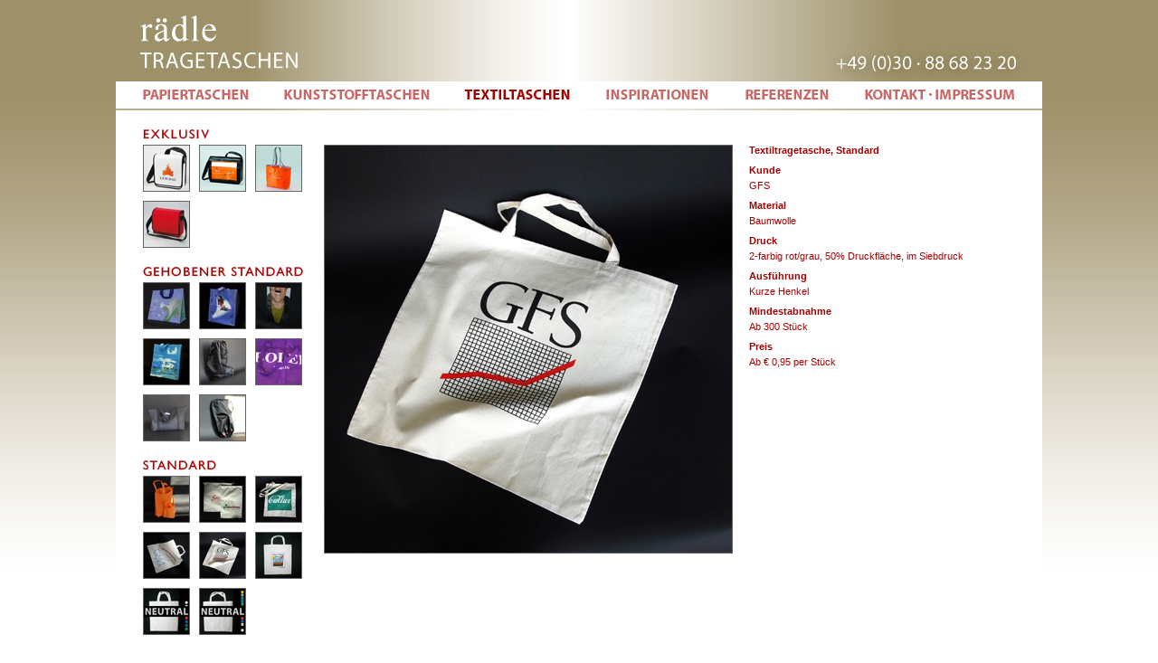

--- FILE ---
content_type: text/html; charset=UTF-8
request_url: https://raedle-tragetaschen.de/textiltaschen.php?akt=s_06
body_size: 11041
content:
<!DOCTYPE html PUBLIC "-//W3C//DTD XHTML 1.0 Transitional//EN" "http://www.w3.org/TR/xhtml1/DTD/xhtml1-transitional.dtd">
<html xmlns="http://www.w3.org/1999/xhtml">
<head>
<meta http-equiv="Content-Type" content="text/html; charset=utf-8" />
<LINK REL="SHORTCUT ICON" HREF="images/rT_favicon.ico">
<meta name="description" content="Seit 1984 liefert Rädle Tragetaschen individuell produzierte Tragetaschen in den unterschiedlichsten Materialien, wie z.B. Kunststoff, Papier und Textil. Wir liefern Pariertaschen, Papiertragetaschen, Papiertüten, Textiltaschen, Textiltragetaschen, Kunststofftaschen, Kunststofftragetaschen, Textiltaschen, Textiltragetaschen "/>
<meta name="keywords" content=" Berlin, Tragetasche, Tragetaschen, Tragetüte, Tragetüten, Tüte, Tüten, Rädle Tragetaschen, Polyäthylentragetasche, Polyethylentragetasche, Papiertaschen, Papiertragetaschen, Papiertasche, Papiertragetasche, Baumwolltasche, Baumwolltragetasche, Baumwolltaschen, Baumwolltragetaschen, Vliesstofftaschen, Vliesstofftasche, Promotiontasche, Promotiontaschen, Matchsack, Matchsäcke Matchbeutel, Messetasche, Messetaschen, Messetuete, Messetueten, Messetüte, Messetüten, Plastiktüte, Plastiktüten, Plastiktuete, Plastiktueten, Plastiktasche, Plastetüte, Plastiktuete, Plastiktueten, Plastetaschen, Plastetasche, Plastetüte, Plastetüten, Plastetueten,  Plastetuete, Hemdchentaschen, Hemdchentasche, Hemdchentüten, Hemdchentüte, Hemdchenbeutel, Polyäthylentüte, Polyäthylentüten, Polyethylentüte, Polyethylentüten, Leinentaschen, Leinentasche, Nylontaschen, Nylontasche, Jutebeutel, Jutetasche, Jutetaschen, Jutesack, Jutesäcke, Jutesaecke, Nylontragetaschen, Nylontragetasche, Textiltaschen, Textiltasche, Textilbeutel, Nonwoven, Nonwovenbags, Nonwovenbag, Brownbag, Brownbags, Taschen, Schuhbeutel, Kleidersack, Kleidersäcke, Kleiderhülle, Kleiderhüllen,  Kleiderhuelle, Kleiderhuellen, Christof Rädle, Christoph Rädle, Christof Raedle, Christoph Raedle, Kleiderschutzhüllen, Kleiderschutzhülle, Werbetüten, Werbetüte, Werbetueten, Werbetuete, Werbetaschen, Werbetasche, Werbetragetaschen, Werbetragetasche, Beutel, Textil Tragetaschen, Textil Tragetasche, Plastik Tragetaschen, Plastik Tragetasche, Tragetasche Berlin, Tragetaschen Berlin, Berlin Tragetaschen, Bag, Bags" />
<meta NAME="language" CONTENT="de">
<meta name="copyright" content="raedle Tragetaschen" />
<meta name="robots" content="index, follow" />

<title>rädle TRAGETASCHEN · Textiltaschen</title>
<link href="css/style.css" rel="stylesheet" type="text/css" />
<script>
function MM_swapImgRestore() { //v3.0
  var i,x,a=document.MM_sr; for(i=0;a&&i<a.length&&(x=a[i])&&x.oSrc;i++) x.src=x.oSrc;
}
function MM_preloadImages() { //v3.0
  var d=document; if(d.images){ if(!d.MM_p) d.MM_p=new Array();
    var i,j=d.MM_p.length,a=MM_preloadImages.arguments; for(i=0; i<a.length; i++)
    if (a[i].indexOf("#")!=0){ d.MM_p[j]=new Image; d.MM_p[j++].src=a[i];}}
}

function MM_findObj(n, d) { //v4.01
  var p,i,x;  if(!d) d=document; if((p=n.indexOf("?"))>0&&parent.frames.length) {
    d=parent.frames[n.substring(p+1)].document; n=n.substring(0,p);}
  if(!(x=d[n])&&d.all) x=d.all[n]; for (i=0;!x&&i<d.forms.length;i++) x=d.forms[i][n];
  for(i=0;!x&&d.layers&&i<d.layers.length;i++) x=MM_findObj(n,d.layers[i].document);
  if(!x && d.getElementById) x=d.getElementById(n); return x;
}

function MM_swapImage() { //v3.0
  var i,j=0,x,a=MM_swapImage.arguments; document.MM_sr=new Array; for(i=0;i<(a.length-2);i+=3)
   if ((x=MM_findObj(a[i]))!=null){document.MM_sr[j++]=x; if(!x.oSrc) x.oSrc=x.src; x.src=a[i+2];}
}

function swap(v){
	bild = 'images/textil/'+v+'.jpg';
	document.getElementById('pic_toswap').src = bild;
	text = 'texte/textil/'+v+'.html';
	document.getElementById('text_toswap').src = text;

}
function FensterOeffnen(mylink){
window.open(mylink, "", "directories='no', toolbar='no', location='no', menubar='no', width=820, height=600, left=100, top=100, scrollbars=yes, status=no ,resizable=no ,dependent=no ,fullscreen=no");
}
</script>
</head>
<body onload="MM_preloadImages('images/btns/btn_1a.gif','images/btns/btn_2.gif','images/btns/btn_3.gif','images/btns/btn_4.gif','images/btns/btn_5.gif','images/btns/btn_6.gif')">
<div id="wrapper">
	<div id="head">
		<div id="logo">
        	<a href="index.php"><img src="images/logo_head.jpg" alt="logo raedle tragetaschen" /></a>		</div>
		<div id="menue">
       	  <div id="menuebtn"><a href="papiertaschen.php" onmouseout="MM_swapImgRestore()" onmouseover="MM_swapImage('btn1','','images/btns/btn_1.gif',1)"><img src="images/btns/btn_1a.gif" alt="PAPIERTRAGETASCHEN" name="btn1" width="120" height="30" border="0" id="btn1" /></a></div>
          <div id="menuespacer"><img src="images/spacer.gif" /></div>
            <div id="menuebtn"><a href="kunststofftaschen.php" onmouseout="MM_swapImgRestore()" onmouseover="MM_swapImage('btn2','','images/btns/btn_2.gif',1)"><img src="images/btns/btn_2a.gif" alt="KUNSTSTOFFTASCHEN" name="btn2" width="164" height="30" border="0" id="btn2" /></a></div>
          <div id="menuespacer"><img src="images/spacer.gif" /></div>
            <div id="menuebtn"><img src="images/btns/btn_3.gif" alt="TEXTILTASCHEN" name="btn3" width="120" height="30" border="0" id="btn3" /></div>
          <div id="menuespacer"><img src="images/spacer.gif" /></div>
            <div id="menuebtn"><a href="inspirationen.php" onmouseout="MM_swapImgRestore()" onmouseover="MM_swapImage('btn4','','images/btns/btn_4.gif',1)"><img src="images/btns/btn_4a.gif" alt="INSPIRATION" name="btn4" width="118" height="30" border="0" id="btn4" /></a></div>
          <div id="menuespacer"><img src="images/spacer.gif" /></div>
            <div id="menuebtn"><a href="referenzen.php" onmouseout="MM_swapImgRestore()" onmouseover="MM_swapImage('btn5','','images/btns/btn_5.gif',1)"><img src="images/btns/btn_5a.gif" alt="REFFERENZEN" name="btn5" width="96" height="30" border="0" id="btn5" /></a></div>
          <div id="menuespacer"><img src="images/spacer.gif" /></div>
          <div id="menuebtn"><a href="kontakt.php" onmouseout="MM_swapImgRestore()" onmouseover="MM_swapImage('btn6','','images/btns/btn_6.gif',1)"><img src="images/btns/btn_6a.gif" alt="KONTAKT" name="btn6" width="169" height="30" border="0" id="btn6" /></a></div>
  	  </div>
      <div id="bar"><img src="images/bar.jpg" alt="" width="1024" height="2"/></div>
    </div>
	<div id="content">
    	<div id="TNs">
            <div id="TNhead"><img src="images/TNhead1.gif" alt="Exklusiv" /></div>
            
		<div id="TN"><a href="textiltaschen.php?akt=ex_01"><img src="images/textil/ex_01_textiltasche_tn.jpg" width="50" height="50"/></a></div>
		<div id="TN"><a href="textiltaschen.php?akt=ex_02"><img src="images/textil/ex_02_textiltasche_tn.jpg" width="50" height="50"/></a></div>
		<div id="TN"><a href="textiltaschen.php?akt=ex_03"><img src="images/textil/ex_03_textiltasche_tn.jpg" width="50" height="50"/></a></div>
		<div id="TN"><a href="textiltaschen.php?akt=ex_04"><img src="images/textil/ex_04_textiltasche_tn.jpg" width="50" height="50"/></a></div>            <div id="TNhead"><img src="images/TNhead2.gif" alt="gehobener Standart" /></div>
            
		<div id="TN"><a href="textiltaschen.php?akt=gs_01"><img src="images/textil/gs_01_textiltasche_tn.jpg" width="50" height="50"/></a></div>
		<div id="TN"><a href="textiltaschen.php?akt=gs_02"><img src="images/textil/gs_02_textiltasche_tn.jpg" width="50" height="50"/></a></div>
		<div id="TN"><a href="textiltaschen.php?akt=gs_03"><img src="images/textil/gs_03_textiltasche_tn.jpg" width="50" height="50"/></a></div>
		<div id="TN"><a href="textiltaschen.php?akt=gs_04"><img src="images/textil/gs_04_textiltasche_tn.jpg" width="50" height="50"/></a></div>
		<div id="TN"><a href="textiltaschen.php?akt=gs_05"><img src="images/textil/gs_05_textiltasche_tn.jpg" width="50" height="50"/></a></div>
		<div id="TN"><a href="textiltaschen.php?akt=gs_06"><img src="images/textil/gs_06_textiltasche_tn.jpg" width="50" height="50"/></a></div>
		<div id="TN"><a href="textiltaschen.php?akt=gs_07"><img src="images/textil/gs_07_textiltasche_tn.jpg" width="50" height="50"/></a></div>
		<div id="TN"><a href="textiltaschen.php?akt=gs_08"><img src="images/textil/gs_08_textiltasche_tn.jpg" width="50" height="50"/></a></div>            <div id="TNhead"><img src="images/TNhead3.gif" alt="Standart" /></div>
            
		<div id="TN"><a href="textiltaschen.php?akt=s_02"><img src="images/textil/s_02_textiltasche_tn.jpg" width="50" height="50"/></a></div>
		<div id="TN"><a href="textiltaschen.php?akt=s_03"><img src="images/textil/s_03_textiltasche_tn.jpg" width="50" height="50"/></a></div>
		<div id="TN"><a href="textiltaschen.php?akt=s_04"><img src="images/textil/s_04_textiltasche_tn.jpg" width="50" height="50"/></a></div>
		<div id="TN"><a href="textiltaschen.php?akt=s_05"><img src="images/textil/s_05_textiltasche_tn.jpg" width="50" height="50"/></a></div>
		<div id="TN"><a href="textiltaschen.php?akt=s_06"><img src="images/textil/s_06_textiltasche_tn.jpg" width="50" height="50"/></a></div>
		<div id="TN"><a href="textiltaschen.php?akt=s_07"><img src="images/textil/s_07_textiltasche_tn.jpg" width="50" height="50"/></a></div>
		<div id="TN"><a href="textiltaschen.php?akt=s_08"><img src="images/textil/s_08_textiltasche_tn.jpg" width="50" height="50"/></a></div>
		<div id="TN"><a href="textiltaschen.php?akt=s_09"><img src="images/textil/s_09_textiltasche_tn.jpg" width="50" height="50"/></a></div>      </div>

       <div id="PIC"><img src="images/textil/s_06_textiltasche.jpg" id="pic_toswap"/></div>
        <div id="TXT"><h1>Textiltragetasche, Standard</h1>
<h1>Kunde</h1>
<p>GFS</p>
<h1>Material</h1>
<p>Baumwolle</p>
<h1>Druck</h1>
<p>2-farbig rot/grau, 50% Druckfläche, im Siebdruck</p>
<h1>Ausführung</h1>
<p>Kurze Henkel</p>
<h1>Mindestabnahme</h1>
<p>Ab 300 Stück</p>
<h1>Preis</h1>
<p>Ab € 0,95 per Stück</p>
        </div>
        <!-- <div id="anfrage">
          <p><a href="form/form_textil.html" onClick="FensterOeffnen(this.href); return false"><img src="images/btns/form_textil.gif" alt="Anfrageformular für individuelle Textiltaschen" /></a></p>
          <p><a href="mailto:info@raedle-tragetaschen.de?body=Ich%20suche%20neutrale%20Textiltaschen%20in%20der%20Gr&ouml;&szlig;e:&amp;subject=Textiltaschen"><img src="images/btns/form_textil_neutral.gif" alt="Bestellung neutraler Textiltaschen demnächst im SHOP" /></a>
          </p>
        </div> -->
    </div>
	<div id="stripeend"><div id="glossar_link" style="position:absolute;"><a href="http://www.raedle-tragetaschen.de/tragetaschen/index.php" >Glossar</a></div>
  <a href="http://www.iondesign.de" target="_blank">Gestaltung + Programmierung: IONDESIGN GmbH, Berlin</a></div>
    <script language="javascript">
  var myurl=window.location.href;
  var Ergebnis = myurl.search(/berlin.+/);
  if(Ergebnis != -1){
  document.getElementById("glossar_link").innerHTML="";
  }
  </script>
</div>
</body>
</html>


--- FILE ---
content_type: text/css
request_url: https://raedle-tragetaschen.de/css/style.css
body_size: 3800
content:
@charset "utf-8";
/* CSS Document */

/*Layout grundeinstellung*/
html, body, div, span, applet, object, iframe, h1, h2, h3, h4, h5, h6, p, blockquote, pre, a, abbr, acronym, address, big, cite, code, del, dfn, em, font, img, ins, kbd, q, s, samp, small, strike, strong, sub, sup, tt, var, dl, dt, dd, ol, ul, li, fieldset, form, label, legend, table, caption, tbody, tfoot, thead, tr, th, td, #head, #menue, #menuespacer, #menuebtn {
	margin: 0;
	border: 0;
	padding: 0;
	font-size: 100%;
}

body {
	/*	background-color:#9d9169; */
	background-color:#FFFFFF;
	background-image:url(../images/back.jpg);
	text-align: center;
	padding: 0;
	overflow:visible;
	background-repeat: repeat-x;
}
#wrapper {
	background-color:#FFFFFF;
	margin: 0 auto;
	width: 1024px;
	text-align: left;
	font-size: 12px;
	font-family: Verdana, Arial, Helvetica, sans-serif;

}
#head{

}

#stripeend{
border:solid;
border-width:0px;
border-top-width:1px;
border-color:#CCCCCC;
text-align:right;
}
#stripeend a{
text-align:right;
background-color:#FFFFFF;
text-decoration:none;
font-size:9px;
font-family:Arial, Helvetica, sans-serif;
color:#BBBBBB;
}
#menue{
margin-left:28px;
/* height:30px;*/
}

#menuebtn{
float:left;
}

#menuespacer{
	width:36px;
	float:left;
}

#bar{
	position: static;
	left: 0px;
	top: 0px;
}

#content{
margin-top:10px;
height:590px;
margin-left:30px;

}
a{
	text-align:left;
	color: #a50000;
	font-family: Verdana, Arial, Helvetica, sans-serif;
	font-size: 11px;
}

a.klein{
	margin-top:10px;
	margin-right:30px;
	color: #a50000;
	font-family: Verdana, Arial, Helvetica, sans-serif;
	font-size: 12px;
	text-decoration:underline;
	line-height:15px;
}

#TNs{
width:200px;
float:left;
text-align:left;
}
#weiter{
	position:relativ;
	padding-top:500px;
	padding-left:0px;
}
#TNhead{
margin-top:8px;
float:left;
margin-bottom:4px;
}
#TN{
	float:left;
	margin-right:10px;
	margin-bottom:10px;
	text-align:left;
	border-style:solid;
	border-color: #666666;
	border-width: 1px;
}
#PIC{
	width:450px;
	height:450px;
	float:left;
	margin-top:28px;
	border-style:solid;
	border-color: #666666;
	border-width: 1px;
}
#PICindex{
height:450px;
float:left;
margin-top:38px;
}
#TXT{
width:310px;
height:450px;
float:left;
margin-left:18px;
margin-top:18px;
}

#TXT p{
	text-align:left;
	margin-top:5px;
	color: #a50000;
	font-family: Verdana, Arial, Helvetica, sans-serif;
	font-size: 11px;
}
#TXT h1{
text-align:left;
margin-top:10px;
color: #a50000;
font-family: Verdana, Arial, Helvetica, sans-serif;
font-size: 11px;
font-weight: bold;
}
#TXTindex{
width:300px;
float:left;
margin-left:35px;
margin-top:28px;
}

#keywords{
	padding-top:485px;
	font-size: 4px;
	color:#FFFFFF;
}

#IFRAME{
background-color:#FFFFFF;
width:305px;
float:left;
}
#anfrage{
	position:relativ;
	padding-top:515px;
	padding-left:200px; /*unter Bild*/
/*	padding-left:670px;*/ /*unter text*/
}

h1{
text-align:left;
margin-top:10px;
color: #a50000;
font-family: Verdana, Arial, Helvetica, sans-serif;
font-size: 14px;
font-weight: bold;
}
h2{
text-align:left;
margin-top:10px;
color: #a50000;
font-family: Verdana, Arial, Helvetica, sans-serif;
font-size: 12px;
font-weight: bold;
}

p{
text-align:left;
	margin-top:5px;
	color: #a50000;
	font-family: Verdana, Arial, Helvetica, sans-serif;
	font-size: 14px;
	text-decoration:none;
}
p.klein{
	margin-top:10px;
	margin-right:45px;
	color: #a50000;
	font-family: Verdana, Arial, Helvetica, sans-serif;
	font-size: 12px;
	text-decoration:none;
	line-height:15px;
}
p.klein a{
	margin-right:45px;
	color: #a50000;
	font-family: Verdana, Arial, Helvetica, sans-serif;
	font-size: 12px;
	text-decoration:none;
	line-height:15px;
}

#columnTXT {
	margin-top:20px;
    text-align:left;
	color: #a50000;
	font-family: Verdana, Arial, Helvetica, sans-serif;
	font-weight:bold;
	font-size: 14px;
	line-height:22px;
	width:320px;
	float:left;

;
  }
#kontakt_column1{
	width:550px;
	height:520px;
	float:left;
}
#kontakt_column2{
	width:600px;
	float:left;
}
